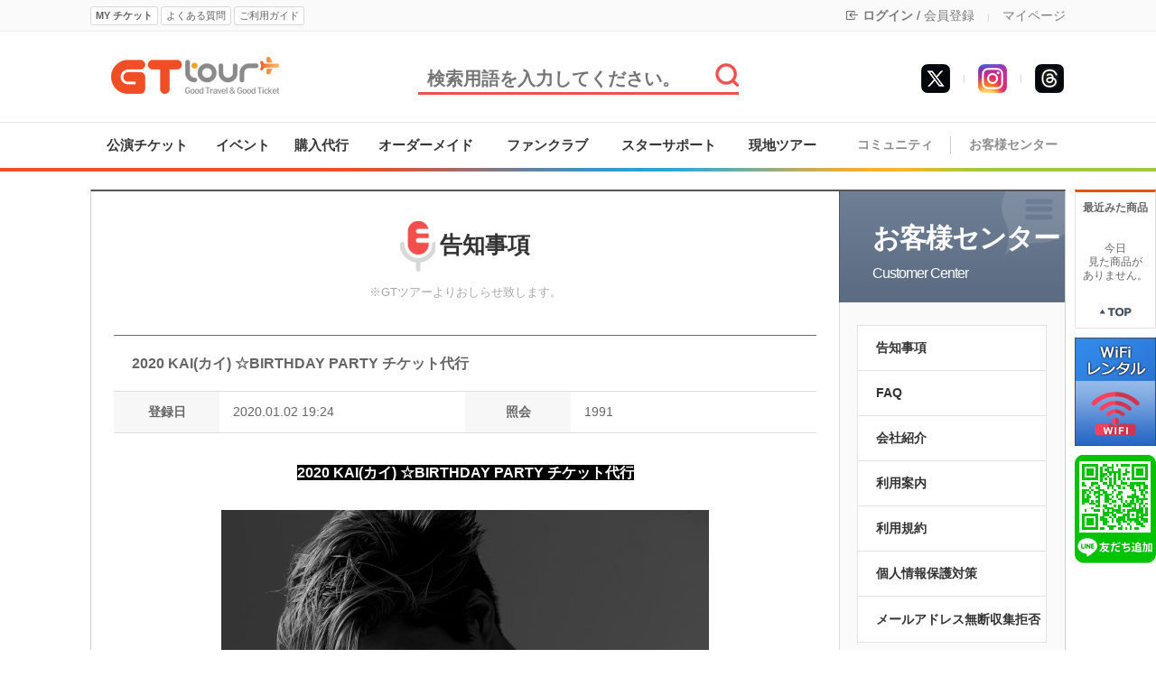

--- FILE ---
content_type: text/html
request_url: https://gttourkorea.com/?act=board&bbs_mode=view&bbs_code=notice&bbs_seq=18167&ckattempt=1
body_size: 9662
content:
<!DOCTYPE html>
<html lang="ja">
<head>
<meta charset="utf-8">
<meta http-equiv="X-UA-Compatible" content="IE=edge">
<meta name="viewport" content="width=device-width, initial-scale=1.0">
<meta property="og:description" content="告知事項" />
<meta property="og:title" content="2020 KAI(カイ) ☆BIRTHDAY PARTY チケット代行" />
<meta property="og:url" content="https://gttourkorea.com?act=board&bbs_mode=view&bbs_code=notice&bbs_seq=18167" />
<meta property="og:image" content="https://gttourkorea.com/data/file/kai.jpg" />
<meta property="og:image:height" content="" />
<meta property="og:image:width" content="" />
<meta name="author" content="(株)ジーティーツアー">
<meta name="description" content=" GTツアーは韓国でのコンサートチケット、ファンサイン会、ミュージカル、イベントなどのチケット代行やグッズ購入代行を行います。">
<meta name="keywords" content=",チケット代行,韓国,コンサート,ミュージカル,チケット,イベント,ファンサイン会,代行,購入,CONCERT,KPOP,コンサート代行,イベント代行,観覧,公演会場,韓流,ドラマ,映画,撮影,見学,日程,舞台挨拶,ヨントン,センイル広告,韓国代行,オプショナルツアー,ソウル観光,フェスティバル">
<meta property="og:site_name" content="GT ツアー" />
<!-- Google Tag Manager -->
<script>(function(w,d,s,l,i){w[l]=w[l]||[];w[l].push({'gtm.start':
new Date().getTime(),event:'gtm.js'});var f=d.getElementsByTagName(s)[0],
j=d.createElement(s),dl=l!='dataLayer'?'&l='+l:'';j.async=true;j.src=
'https://www.googletagmanager.com/gtm.js?id='+i+dl;f.parentNode.insertBefore(j,f);
})(window,document,'script','dataLayer','GTM-MMNCM4Z');</script>
<!-- End Google Tag Manager -->

<!-- Global site tag (gtag.js) - Google Analytics -->
<script async src="https://www.googletagmanager.com/gtag/js?id=UA-100573125-1"></script>
<script>
  window.dataLayer = window.dataLayer || [];
  function gtag(){dataLayer.push(arguments);}
  gtag('js', new Date());

  gtag('config', 'UA-100573125-1');
</script>
<title>2020 KAI(カイ) ☆BIRTHDAY PARTY チケット代行 - 告知事項 - 韓国 K-POP 代行 GTツアー</title>
<link rel="canonical" href="https://gttourkorea.com/" />
<link rel="alternate" hreflang="en" href="https://en.gttourkorea.com/" />
<link rel="alternate" hreflang="ja" href="https://gttourkorea.com/" />
<link rel="shortcut icon" href="https://www.gttourkorea.com/data/file/favicon_11.ico" />

<!-- css -->
<link href="/common/js/uikit-2.27.2/css/uikit.min.css" type="text/css" rel="stylesheet" />
<link href="/common/js/uikit-2.27.2/css/uikit.docs.css" type="text/css" rel="stylesheet" />
<link href="/common/css/base/jquery-ui-1.10.4.custom.css" rel="stylesheet">
<link href="/skin/f_simple/css/shop.css?v=202510230900" type="text/css" rel="stylesheet" >
<link href="/common/css/fontium.css?v=202510230900" type="text/css" rel="stylesheet" >

<!-- Bootstrap Icons -->
<link rel="stylesheet" href="https://cdn.jsdelivr.net/npm/bootstrap-icons@1.9.1/font/bootstrap-icons.css">

	<script type="application/ld+json">
	{
		"@context": "https://schema.org",
		"@type": "WebSite",
		"name": "GT ツアー",
		"url": "https://gttourkorea.com/",
		"potentialAction": {
			"@type": "SearchAction",
			"target": {
				"@type": "EntryPoint",
				"urlTemplate": "https://gttourkorea.com/?act=shop.goods_search&keyword={search_term_string}"
			},
			"query-input": "required name=search_term_string"
		}
	}
	</script>
	
	<script type="application/ld+json">
	{
		"@context": "https://schema.org",
		"@type": "NewsArticle",
		"headline": "2020 KAIカイ ☆BIRTHDAY PARTY チケット代行",
		"image": {
			"@type": "ImageObject",
			"url": "https://gttourkorea.com/data/file/kai.jpg"
		},
		"datePublished": "2020-01-02T19:24:15",
		"dateModified": "2020-01-02T19:24:15",
		"author": {
			"@type": "Organization",
			"name": "GT ツアー",
			"url": "https://gttourkorea.com"
		},
		"publisher": {
			"@type": "Organization",
			"name": "GT ツアー",
			"logo": {
				"@type": "ImageObject",
				"url": "https://gttourkorea.com/images/common/logo.png" /* 로고 이미지 URL */
			}
		},
		"description": "2020 KAIカイ ☆BIRTHDAY PARTY チケット代行     イメージcopy︎SMエンターテイメント  2020 KAIカイ.."
		}
	</script>



<!-- js -->
<script type="text/javascript" src="/common/js/jquery.min.js?v=202510230900"></script>
<script type="text/javascript" src="/common/js/jquery-ui-1.10.4.custom.js"></script>
<script type="text/javascript" src="/common/js/sky.jquery.js?v=202510230900"></script>
<script type="text/javascript" src="/common/js/durian.common.js?v=202510230900"></script>
<script type="text/javascript" src="/common/js/durian.common_front.js?v=202510230900"></script>
<script type="text/javascript" src="https://translate.google.com/translate_a/element.js?cb=googleTranslateElementInit"></script>
<script type="text/javascript" src="/inc/lang/jp.message.lang.js?v=202510230900"></script>

<!-- uikit -->
<script src="/common/js/uikit-2.27.2/js/uikit.js"></script>

<!-- swiper -->
<link href="/common/js/swiper/swiper.min.css?v=202510230900" type="text/css" rel="stylesheet" >
<script src="/common/js/swiper/swiper.min.js?v=202510230900"></script>

<!-- twitter -->
<script src="https://platform.twitter.com/anywhere.js?id=FvZc2zLCu2KymA77pHqA4PiLW&v=1"></script>
<script src="/partner/twitter/twitter.js?v=202510230900"></script>

<script type="text/javascript">
	// global
	var SHOP_ID = 'gttour';
	var IMG_SERVER = '';
	var SITE_CODE = 'JA';
</script>

<!--[if lt IE 9]>
<script src="https://html5shiv.googlecode.com/svn/trunk/html5.js"></script>
<![endif]-->

<script type="text/javascript" charset="utf-8">
var SHOP_MP = 0;
</script>
</head>

<body class="layout">
<!-- Google Tag Manager (noscript) -->
<noscript><iframe src="https://www.googletagmanager.com/ns.html?id=GTM-MMNCM4Z"
height="0" width="0" style="display:none;visibility:hidden"></iframe></noscript>
<!-- End Google Tag Manager (noscript) -->
<div class="wrap">

	<!-- 날개영역 -->
	<div id="site-wing">
		<!--CALL : L_TODAY_GOODS : f_simple--><style type="text/css">
	#L_TODAY_GOODS {
		left: 1090px;
		top: 210px;
	}
</style>

<div id="L_TODAY_GOODS" scroll="1">

	<div id="quick_today">
		<li style="padding:10px 0; text-align:center; font-weight:bold;">
			最近みた商品
		</li>
				<li style="height:60px; text-align:center; padding-top:20px;">
			今日<br>見た商品が<br>ありません。 <!--오늘본 상품이<br>없습니다. -->
		</li>
				<li style="padding:10px 0; text-align:center;">
			<a href="#top"><img src="/skin/f_simple/images/module/top_btn.gif" alt="위로" width="38" height="14" border="0" /></a>
		</li>
	</div>

	<div id="quick_banner">
		<!--
		<li><a href="/?act=shop.goods_view&GS=716"><img src="/skin/f_simple/images/banner/right_wing_safex.png"></a></li>
		-->
		<!--
		<li><img src="/skin/f_simple/images/banner/right_wing_qrcode.png"></li>
		-->
		<li><a href="/goods/barobox-sk-wifi-rental" title="WIFI"><img src="/images/barobox/wifi_wing.png"></a></li>
		<li><a href="https://lin.ee/YmaL0uf" title="友達追加"><img src="/skin/f_simple/images/banner/right_wing_line.png"></a></li>
	</div>

</div>

	</div>

	<!-- 헤드영역 -->
	<div id="site-header" class="header">
		
		<div class="lnb">
			<!--CALL : L_LOGIN_FORM : --><div class="lnb_container">
	<div class="lnb_left">
		<button type="button" id="btn_myTicket" class="btn btn_mini2 bold" onClick="location.href='/?act=mypage.buy_info_list'">MY チケット</button>
		<button type="button" id="btn_faq" class="btn btn_mini2" onClick="location.href='/?act=board&bbs_code=faq'">よくある質問</button>
		<button type="button" id="btn_guide" class="btn btn_mini2" onClick="location.href='/?act=info.usage'">ご利用ガイド</button>

		<!-- Google Translate -->
		<div style="display:block; float:left; margin:3px 3px 0 3px;">
			<!--<img src="/admin/images/common/flags/kr.png">-->
			<!--<img src="/admin/images/common/flags/vn.png">-->
			<!--<img src="/admin/images/common/flags/us.png">-->
		</div>
		<div id="google_translate_element"></div>
	</div>

	<div class="lnb_right">
		<!--
		<i class="bi bi-globe"></i> 日本語
		<i class="bi bi-chevron-down"></i>
		<span class="bar_top">|</span>
		-->

				<i class="bi bi-box-arrow-in-left"></i>
		<a href="/?act=user.user_login" class="bold">ログイン</a>
		/
		<a href="/?act=user.user_join_agree">会員登録</a>
				<span class="bar_top">|</span>
		<a href="/?act=mypage">マイページ</a>
		<!--
		<span class="bar_top">|</span>
		<a href="/?act=mypage.my_qna">Q&A</a>
		-->
	</div>
</div>
		</div>

		<div class="header_top">
			<div class="header_top_container">
	<div class="header_top_left">
		<a href="/"><img src="/images/common/logo.png" alt="" /></a>
	</div>
	<div class="header_top_center">
		<div class="top_search_container">
			<script type="text/javascript">
	$(document).ready(function(){
		$("#btn_top_search").on("click", function(){
			if($("#top_search").val() == "") {
				alert("検索語を入力してください"); // 검색어를 입력해주세요
				return false;
			}

			$("#form_search").submit();
		});
	});
</script>

<form id="form_search" name="form_search" action="/" method="post">
	<input type="hidden" name="act" value="shop.goods_search">
	<input type="text" id="top_search" name="keyword" value="" placeholder="検索用語を入力してください。"/>
	<span id="btn_top_search"><img src="/images/common/btn_search.jpg" alt="" /></span>
</form>
		</div>
	</div>
	<div class="header_top_right">
		<!--<li><a href="https://www.facebook.com/enjoywithkorea/" target="_blank"><img src="/images/common/icon_facebook1.jpg" alt="" /></a></li>-->
		<!--<li><a href="http://concertticket.blog.jp/" target="_blank"><img src="/images/common/icon_indoor1.jpg" alt="" /></a></li>-->
		<!--<li><a href="http://ameblo.jp/tvxqbb501" target="_blank"><img src="/images/common/icon_ameba1.jpg" alt="" /></a></li>-->
		<li><a href="https://www.threads.net/@gttourkorea" target="_blank"><img src="/images/common/icon_threads.jpg" alt="" /></a></li>
		<li><span class="bar_top">|</span></li>
		<li><a href="https://www.instagram.com/gttourkorea/" target="_blank"><img src="/images/common/icon_instagram.jpg" alt="" /></a></li>
		<li><span class="bar_top">|</span></li>
		<li><a href="https://x.com/enjoywithkorea" target="_blank"><img src="/images/common/icon_twitter2.jpg" alt="" /></a></li>
	</div>
</div>
		</div>

		<div class="main_menu">
			<!--CALL : L_CATEGORY : --><style type="text/css">
.sub_menu_bar:last-child {display:none;}
div[id^='gnb_sub'] a {line-height:1em !important;}
		.sub_menu_containter {display:none !important;}
	</style>

<div class="main_menu_containter">
	<div class="main_menu_left">
		<table width="820" height="50" cellpadding="0" cellspacing="0">
		<tr>
									<td class="main_menu_block" data-sub="1">
					<a href="/?act=shop.goods_list&GC=GD00" class="main_menu_link" title="公演チケット">公演チケット</a>
				</td>
												<td class="main_menu_block" data-sub="2">
					<a href="/?act=shop.goods_list&GC=GD01" class="main_menu_link" title="イベント">イベント</a>
				</td>
												<td class="main_menu_block" data-sub="3">
					<a href="/?act=shop.goods_list&GC=GD04" class="main_menu_link" title="購入代行">購入代行</a>
				</td>
																	<td class="main_menu_block" data-sub="5">
					<a href="/?act=shop.goods_list&GC=GD07" class="main_menu_link" title="オーダーメイド">オーダーメイド</a>
				</td>
												<td class="main_menu_block" data-sub="6">
					<a href="/?act=shop.goods_list&GC=GD02" class="main_menu_link" title="ファンクラブ">ファンクラブ</a>
				</td>
												<td class="main_menu_block" data-sub="7">
					<a href="/?act=shop.goods_list&GC=GD09" class="main_menu_link" title="スターサポート">スターサポート</a>
				</td>
												<td class="main_menu_block" data-sub="8">
					<a href="/?act=shop.goods_list&GC=GD05" class="main_menu_link" title="現地ツアー">現地ツアー</a>
				</td>
												</tr>
		</table>
	</div>

	<div class="main_menu_right">
		<table width="250" height="50" cellpadding="0" cellspacing="0">
		<tr>
			<td class="main_menu_block">
				<a href="/?act=board&bbs_mode=list&bbs_code=user_review">コミュニティ</a>
			</td>
			<td width="1">
				<div class="bar"></div>
			</td>
			<td class="main_menu_block">
				<a href="/?act=board&bbs_code=notice">お客様センター</a>
			</td>
		</tr>
		</table>
	</div>
</div>
<div class="main_menu_line"></div>

<div class="sub_menu_containter" style="display:none;">
	<div id="gnb_sub1" class="sub_menu_block">
			</div>
</div>
		</div>
	</div>

	<div id="sub_contents">
		<!-- 상품설명 테이블 시작-->
		<div class="content_box_mypage">
			<div class="content_box_mypage_left">
				<!-- 게시판 보기 -->
<script type="text/javascript" src="/common/js/sky.form.checker.js?v=202510230900"></script>
<script type="text/javascript">
	// submit
	function onSubmit(evt) {
		$.eventStop(evt);
		var obj = this;
		var bbs_mode = obj.getAttribute('bbs_mode');
		var act = obj.getAttribute('act');
		submitForm(bbs_mode, act);
	}

	function submitForm(bbs_mode, act) {
		var form = document.forms['dataForm'];

		if (act != null && typeof act != 'undefined') {
			form.elements['act'].value = act;
		}
		if (bbs_mode != null && typeof bbs_mode != 'undefined') {
			form.elements['bbs_mode'].value = bbs_mode;
		}

		if (fc_dataForm) {
			fc_dataForm.doSubmit();
		}
	}

	// 게시물 삭제 스크립트 시작
	function onClickDeleteSubmit(evt) {
		$.eventStop(evt);

		if($("#bbs_passwd").length > 0 && $("#bbs_passwd").val() == "") {
			alert("削除の暗証番号を入力してください.");//삭제 비밀번호를 입력해주세요
			$("#bbs_passwd").focus();
			return false;
		}

		if($("#bbs_cmt_seq").val() == "") {
			$("#bbs_mode").val("delete");
		}else{
			$("#bbs_mode").val("comment_delete");
		}

		$("#dataForm").submit();
	}

	function open_layer() {
		var topPos = ($(window).height() / 2) - ($("#board_confirm_layer div").height() / 2);
		var leftPos = ($(window).width() / 2) - ($("#board_confirm_layer div").width() / 2);

		$("#board_confirm_layer").css({
			'top' : topPos,
			'left' : leftPos,
			'position' : 'fixed',
		});

		$(".confirm_body").html("<p class='text_loading'>情報を歌ってきている...</p>");//정보를 불러오는 중

		$("#board_confirm_layer").fadeIn();
	}

	function onClickDelete(evt) {
		$.eventStop(evt);
		$("#bbs_mode").val("delete");

		open_layer();
		delete_msg('');
	}

	function onClickCmtDelete(evt) {
		$.eventStop(evt);
		var cmt_seq = $(this).attr('data-cmt-seq');

		open_layer();
		delete_msg(cmt_seq);
	}

	function layerClose(evt) {
		$("#bbs_cmt_seq").val("");
		$("#bbs_mode").val("comment_write");
		$(".confirm_body").html('');
		$("#board_confirm_layer").fadeOut('fast');
	}

	// board_delete 페이지에 비밀글 체크 ajax 로직 추가됨.
	function delete_msg(bbs_cmt_seq) {
		var cmt_seq = '';

		if(bbs_cmt_seq != '') {
			cmt_seq = bbs_cmt_seq;
		}

		$.ajax({
			url : './',
			type : 'POST',
			dataType : 'JSON',
			data : {
				act : 'board.index',
				bbs_mode : 'delete',
				bbs_seq : '18167',
				bbs_cmt_seq : cmt_seq,
				ch : 'f_simple_center',
				bbs_code : 'notice',
				check_secret : '1'
			},
			success : onSecretCheckAjaxCallback,
			error : function(xhr, ajaxOptions, thrownError) {
				layerClose();
				$("body").append(xhr.responseText);	
				return false;
			}
		});
	}

	// 비밀글 체크후 폼 생성
	function onSecretCheckAjaxCallback(r) {
		if (typeof r != 'undefined') {
			var state = r.state;
			var type = r.type;
			var bbs_mode = r.bbs_mode;
			var html = '';

			switch(bbs_mode) {
				// 일반글 삭제
				case 'delete' : 
					html = '<p class="text_confirm_msg">掲示物を削除しますか</p>';//게시물을 삭제하시겠습니까?
					if (state == 1) {
						html += '<div class="input_form">';
						html += '	<label for="bbs_passwd">パスワード</label>';//비밀번호
						html += '	<input type="password" autocomplete="off" id="bbs_passwd" name="bbs_passwd" class="input_design" size="10" maxlength="50" value=""	/>';
						html += '</div>';						
					}
					break;
	
				// 댓글 삭제
				case 'comment_delete' : 
					html = '<p class="text_confirm_msg">書き込みを削除しますか</p>';//댓글을 삭제하시겠습니까?
					$("#bbs_cmt_seq").val(r.bbs_cmt_seq);
					if (state == 1) {
						html += '<div class="input_form">';
						html += '	<label for="bbs_passwd">パスワード</label>';//비밀번호
						html += '	<input type="password" autocomplete="off" id="bbs_passwd" name="bbs_passwd" class="input_design" size="10" maxlength="50" value=""	/>';
						html += '</div>';						
					}
					break;
	
				// 비밀글 삭제
				case 'secret' : 
					html = '<p class="text_confirm_msg">暗証番号を入力してください.</p>';//비밀번호를 입력해주십시오
					if (state == 1) {
						html += '<div class="input_form">';
						html += '	<label for="bbs_passwd">パスワード</label>';//비밀번호
						html += '	<input type="password" autocomplete="off" id="bbs_passwd" name="bbs_passwd" class="input_design" size="10" maxlength="50" value=""	/>';
						html += '</div>';						
					}
					break;
			}
	
			// 암호가 걸려있다면 비번입력창 노출
			if(state == 1) {
				$(".confirm_body").css("height", "52%");
				$(".confirm_body").css("margin", "0 auto");
			} else {
				$(".confirm_body").css("height", "20%");
				$(".confirm_body").css("margin-top", "50px");
			}
		}else{
			alert('すでに削除されたり、参照できない掲示物なんです.');//이미 삭제되었거나 참조할 수 없는 게시물 입니다
			return false;
		}

		$(".confirm_body").html(html);
	}
	// 게시물 삭제 스크립트 끝

	function onClickModify() {
					location.href="?act=board.index&bbs_mode=modify&ch=f_simple_center&bbs_code=notice&bbs_seq=18167&sc=bbs_title&ss=&page=1&category_code=";
			}

	
	///////////////////////////////////////////////////////////////////////////////////////////////////
	// 3. form init callback
	function init_dataForm_callback(fc, data) {
		var form = fc.form;
	}

	// 2. init
	function init() {
		var form = document.forms['dataForm'];

		// event

		// submit
		$("#submit1").on("click", onSubmit);
		$("#btn_modify").on("click", onClickModify);
		$("#btn_delete").on("click", onClickDelete);
		$(".btn_cmt_delete").on("click", onClickCmtDelete);
		$(".btn_confirm_close").on("click", layerClose);
		$("#btn_delete_cancel").on("click", layerClose);
		$("#btn_delete_ok").on("click", onClickDeleteSubmit);
		$(document).on('keypress', "#bbs_passwd", function(event){
			if (event.which==13){
				event.preventDefault();
				$("#btn_delete_ok").click();
			}
		});
	}

	// 1. event listener
	$(document).ready(init);
</script>

<form id="dataForm" name="dataForm" action="./" method="post">
<input type="hidden" id="act" name="act" value="board.index" />
<input type="hidden" id="bbs_mode" name="bbs_mode" value="comment_write" />
<input type="hidden" id="ch" name="ch" value="f_simple_center" />
<input type="hidden" id="sc" name="sc" value="bbs_title" />
<input type="hidden" id="ss" name="ss" value="" />
<input type="hidden" id="page" name="page" value="1" />
<input type="hidden" id="bbs_code" name="bbs_code" value="notice" />
<input type="hidden" id="bbs_seq" name="bbs_seq" value="18167" />
<input type="hidden" id="bbs_cmt_seq" name="bbs_cmt_seq" value="" />
<input type="hidden" id="category_code" name="category_code" value="" />
<input type="hidden" name="wm_csrf_token" value="c9db1afd4924a6fc9b4c7914d8061453"/>

<div class="board_box">
	<div class="board_title_box">
		<strong><img src="/skin/f_simple/images/board/board_icon.png">告知事項</strong>
		<span>
					※GTツアーよりおしらせ致します。
				</span>
	</div>

	<!-- 상단 디자인 -->
		<div class="view_box_table board_content_box">
	<table border="0" cellpadding="0" cellspacing="0" >
		<colgroup>
			<col width="100">
			<col width="35%">
			<col width="100">
			<col width="35%">
		</colgroup>
		<thead>
			<tr>
				<th class="sub_title"  colspan="4" >2020 KAI(カイ) ☆BIRTHDAY PARTY チケット代行</th>
							</tr>
		</thead>

		<tbody>
			<tr>
				<th scope="col">登録日</th>
				<td scope="col">2020.01.02 19:24</td>
				<th scope="col">照会</th>
				<td scope="col">1991</td>
			</tr>
			<tr>
				<td colspan="4" class="content"><p style="text-align: center;"><span style="color:#ffffff;"><strong><span style="font-size:16px;"><span style="background-color:#000000;">2020 KAI(カイ) ☆BIRTHDAY PARTY チケット代行</span></span></strong></span></p>

<p style="text-align: center;"><br />
<strong><span style="font-size:14px;"><img class="image-editor" src="/data/file/kai.jpg"  /></span></strong></p>

<p style="text-align: center;"><strong><span style="font-size:14px;">イメージ&copy;︎SMエンターテイメント</span></strong></p>

<p style="text-align: center;"><span style="color:#ffffff;"><span style="font-size:16px;"><strong><span style="background-color:#000000;">2020 KAI(カイ) ☆BIRTHDAY PARTY チケット代行</span></strong></span></span></p>

<p style="text-align: center;">&nbsp;</p>

<p style="text-align: center;"><strong><span style="font-size:14px;">◾️公演日程◾️</span></strong></p>

<p style="text-align: center;"><strong><span style="font-size:14px;">2020年1月11日(土)19:00</span></strong></p>

<p style="text-align: center;">&nbsp;</p>

<p style="text-align: center;"><strong><span style="font-size:14px;">◾️公演会場◾️</span></strong></p>

<p style="text-align: center;"><strong><span style="font-size:14px;">COEX アーティウム</span></strong></p>

<p style="text-align: center;">&nbsp;</p>

<p style="text-align: center;"><strong><span style="font-size:14px;"><span style="color: rgb(96, 96, 96); font-family: メイリオ, Meiryo, &quot;ヒラギノ角ゴ Pro&quot;, &quot;Hiragino Kaku Gothic Pro&quot;, Osaka, &quot;ＭＳ Ｐゴシック&quot;, &quot;MS PGothic&quot;, 돋움, dotum, sans-serif; font-style: normal; font-variant-ligatures: normal; font-variant-caps: normal; font-weight: 400; letter-spacing: normal; orphans: 2; text-align: start; text-indent: 0px; text-transform: none; white-space: normal; widows: 2; word-spacing: 0px; -webkit-text-stroke-width: 0px; text-decoration-style: initial; text-decoration-color: initial; float: none; display: inline !important;">★2020年1月6日までにEXO-L ACE会員にご加入のお客様限定★</span></span></strong></p>

<p style="text-align: center;">&nbsp;</p>

<p style="text-align: center;"><strong><span style="font-size:14px;"><span style="color:#e74c3c;"><span style="font-family: メイリオ, Meiryo, &quot;ヒラギノ角ゴ Pro&quot;, &quot;Hiragino Kaku Gothic Pro&quot;, Osaka, &quot;ＭＳ Ｐゴシック&quot;, &quot;MS PGothic&quot;, 돋움, dotum, sans-serif; font-style: normal; font-variant-ligatures: normal; font-variant-caps: normal; font-weight: 400; letter-spacing: normal; orphans: 2; text-align: start; text-indent: 0px; text-transform: none; white-space: normal; widows: 2; word-spacing: 0px; -webkit-text-stroke-width: 0px; text-decoration-style: initial; text-decoration-color: initial; float: none; display: inline !important;">▼</span></span><span style="color: rgb(96, 96, 96); font-family: メイリオ, Meiryo, &quot;ヒラギノ角ゴ Pro&quot;, &quot;Hiragino Kaku Gothic Pro&quot;, Osaka, &quot;ＭＳ Ｐゴシック&quot;, &quot;MS PGothic&quot;, 돋움, dotum, sans-serif; font-style: normal; font-variant-ligatures: normal; font-variant-caps: normal; font-weight: 400; letter-spacing: normal; orphans: 2; text-align: start; text-indent: 0px; text-transform: none; white-space: normal; widows: 2; word-spacing: 0px; -webkit-text-stroke-width: 0px; text-decoration-style: initial; text-decoration-color: initial; float: none; display: inline !important;">KAI BIRTHDAY PARTYご予約はこちら</span><span style="color:#e74c3c;"><span style="font-family: メイリオ, Meiryo, &quot;ヒラギノ角ゴ Pro&quot;, &quot;Hiragino Kaku Gothic Pro&quot;, Osaka, &quot;ＭＳ Ｐゴシック&quot;, &quot;MS PGothic&quot;, 돋움, dotum, sans-serif; font-style: normal; font-variant-ligatures: normal; font-variant-caps: normal; font-weight: 400; letter-spacing: normal; orphans: 2; text-align: start; text-indent: 0px; text-transform: none; white-space: normal; widows: 2; word-spacing: 0px; -webkit-text-stroke-width: 0px; text-decoration-style: initial; text-decoration-color: initial; float: none; display: inline !important;">▼</span></span></span></strong></p>
</td>
			</tr>
			
			
		</tbody>
	</table>
	</div>
		<table border="0" cellpadding="0" cellspacing="0" class="bottom_btn_box">
		<tr>
			<td><a href="?act=board.index&bbs_mode=list&ch=f_simple_center&bbs_code=notice&sc=bbs_title&ss=&page=1&category_code=" id="list" class="btn_red">リスト</a></td>
			<td class="table_box_none">&nbsp;</td>
					</tr>
	</table>

	<!-- 하단 디자인 -->
	</div>
	
<div id="board_confirm_layer" style="display:none;">
	<div class="confirm_delete">
			<div class="confirm_title">
					<span class="text_confirm_title">掲示物の削除</span>
					<span class="btn_confirm_close"><img class="btn_image" src="/skin/f_simple/images/board/btn_layer_close.gif" alt="窓閉鎖すること" /></span>
			</div>

			<div class="confirm_body"></div>

			<div class="confirm_btn_area">
				<a href="#n" id="btn_delete_ok" class="btn_4">確認</a>
				<a href="#n" id="btn_delete_cancel" class="btn_4">キャンセル</a>
			</div>
	</div>
</div>
</form>


<script type="text/javascript"> var fc_dataForm; var fc_dataForm_data = {}; function init_dataForm() { var fc = fc_dataForm = new Form.Checker({'form':'dataForm'}); fc.useHiddenAct = true; if (typeof init_dataForm_callback == 'function') { init_dataForm_callback(fc, fc_dataForm_data); } } $(document).ready(init_dataForm); </script>			</div>
			<div class="content_box_mypage_right">
				<!--CALL : L_CS_MENU : --><div class="layout_cs_my_title"><a href="/?act=info.service_center"><img src="/skin/f_simple/images/common/cs_my_bg.png" class="bg_img">お客様センター<span>Customer Center</span></a></div>
<div id="L_CS_MENU">
	<div class="cs_my_right_menu">
	<ul id="customer_leftmenu">
		<!--
							<li><a href="?act=board&bbs_mode=list&bbs_code=notice">告知事項</a></li>
										<li><a href="?act=board&bbs_mode=list&bbs_code=faq&category_code=02">FAQ</a></li>
										<li><a href="?act=board&bbs_mode=list&bbs_code=faq_global">FAQ</a></li>
							-->
		<li><a href="?act=board&bbs_mode=list&bbs_code=notice">告知事項</a></li>
		<li><a href="?act=board&bbs_mode=list&bbs_code=faq&category_code=02">FAQ</a></li>
		<li><a href="/?act=info.company_info">会社紹介</a></li>
		<li><a href="/?act=info.usage&amp;tab=tab1">利用案内</a></li>
		<li><a href="/?act=info.provision">利用規約</a></li>
		<li><a href="/?act=info.privacy">個人情報保護対策</a></li>
		<li><a href="/?act=info.no_email_collect">メールアドレス無断収集拒否</a></li>
	</ul>
	</div>
</div>
			</div>
		</div>
	</div>
	
	<!-- 하단 영역 -->
	<div id="footer">
		<!--CALL : L_FOOTER : --><script>
$(document).ready(function(){
	window.twttr = (function(d, s, id) {
		var js, fjs = d.getElementsByTagName(s)[0], t = window.twttr || {};
		if (d.getElementById(id)) return t;
		js = d.createElement(s);
		js.id = id;
		js.src = "https://platform.twitter.com/widgets.js";
		fjs.parentNode.insertBefore(js, fjs);

		t._e = [];
		t.ready = function(f) {
			t._e.push(f);
		};

		return t;
	}(document, "script", "twitter-wjs"));
});



</script>

<div id="L_FOOTER">
	
	<div class="footer_menu">
		<div class="footer_menu_left">
			<a href="/?act=info.privacy"><b>個人情報の処理方針</b></a>
			<span class="bar"></span>
			<a href="/?act=info.company_info">会社紹介</a>
			<span class="bar"></span>
			<a href="/?act=info.provision">利用規約</a>
			<span class="bar"></span>
			<a href="/?act=common.switch&mode=mobile" class="fc_red b">MOBILE版</a>
		</div>

		<div class="footer_menu_right">
			<ul>
				<li><a href="https://x.com/enjoywithkorea" target="_blank"><img src="/images/common/footer_sns_link6.png" alt="" /></a></li>
				<li><a href="https://www.instagram.com/gttourkorea/" target="_blank"><img src="/images/common/footer_sns_link5.png" alt="" /></a></li>
				<li><a href="https://www.threads.com/@gttourkorea" target="_blank"><img src="/images/common/footer_sns_link7.png" alt="" /></a></li>
				<!--<li><a href="https://www.facebook.com/gttourkorea" target="_blank"><img src="/images/common/footer_sns_link1.png" alt="" /></a></li>-->
				<!--<li><a href="http://concertticket.blog.jp/" target="_blank"><img src="/images/common/footer_sns_link4.png" alt="" /></a></li>-->
				<!--<li><a href="http://ameblo.jp/tvxqbb501" target="_blank"><img src="/images/common/footer_sns_link3.png" alt="" /></a></li>-->
			</ul>
		</div>
	</div>

	<div class="footer_copy">
		<div class="footer_logo">
			<img src="/images/common/footer_logo.png" alt="" />
		</div>
		<div class="footer_copytext notranslate">
			<p>
				Copyright ⓒ 2017 GTTOUR Co.,Ltd<br/>
				TEL : 【日本】 03-6868-8552<br/>
				受付時間：10時00分-16時30分 (平日のみ/昼休み12:30-13:30)

				<br/><br/>販売業者名 : (株)ジーティーツアー 事業者登録番号 : 399-86-00020<br/>
				[〒04194] ソウル市 麻浦区 白凡路 205 (新孔德洞) ペントラウス 105-304 /  TEL : 【日本】 03-6868-8552 <br/>
				(105-304, PENTRAUS, 205, Baekbeom-ro, Mapo-gu, Seoul, Republic of Korea) <br/>
				運営責任者の名前 : ヨム・チョロ 個人情報担当者 : ヨム・チョロ			</p>
		</div>
		<div class="footer_kata">
			<a href="https://www.kata.or.kr/" target="_blank"><img src="/images/common/kata_logo.png" alt="KATA" /></a>
			<span style="display:block; font-size:11px;">韓国旅行業協会正会員</span>
		</div>
	</div>
</div>

	</div>
</div>

<!-- log script -->
<script type="text/javascript">!function(){var e={z:Math.random(),rs:screen.width+"x"+screen.height,l:navigator.browserLanguage||navigator.language,p:navigator.platform,u:escape(document.location.href),r:escape(document.referrer),a:navigator.userAgent},r="/log/log.php?";for(var a in e)r+="&"+a+"="+e[a];document.write('<img src="'+r+'" width=0 height=0>')}();</script>



</body>
</html><div style="display:none;"><!--
---------------------------
 START 2026-01-21 22:14:19
 EXEC            : 0.05117
 LAYOUT          : 0.00217
 END             : 0.03907
---------------------------
 TOTAL           : 0.09240
---------------------------
 MEMORY USAGE    : 6.88 MB
---------------------------
--></div>